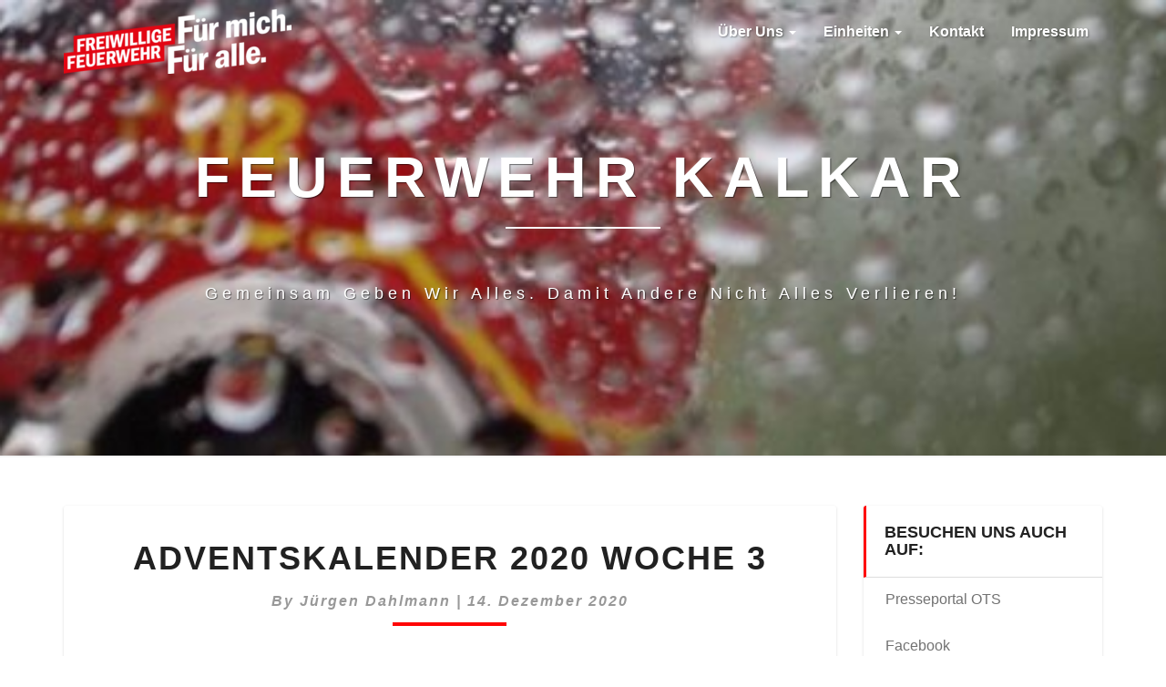

--- FILE ---
content_type: text/html; charset=UTF-8
request_url: https://www.feuerwehr-kalkar.de/adventskalender-2020-woche-3/
body_size: 10210
content:
<!DOCTYPE html>
<html xmlns="http://www.w3.org/1999/xhtml" lang="de">
<head>
  <meta charset="UTF-8" />
  <meta name="viewport" content="width=device-width" />
  <link rel="profile" href="http://gmpg.org/xfn/11" />
  <link rel="pingback" href="https://www.feuerwehr-kalkar.de/xmlrpc.php" />

  <title>Adventskalender 2020 Woche 3 &#8211; Feuerwehr Kalkar</title>
<meta name='robots' content='max-image-preview:large' />
<link rel="alternate" type="application/rss+xml" title="Feuerwehr Kalkar &raquo; Feed" href="https://www.feuerwehr-kalkar.de/feed/" />
<link rel="alternate" title="oEmbed (JSON)" type="application/json+oembed" href="https://www.feuerwehr-kalkar.de/wp-json/oembed/1.0/embed?url=https%3A%2F%2Fwww.feuerwehr-kalkar.de%2Fadventskalender-2020-woche-3%2F" />
<link rel="alternate" title="oEmbed (XML)" type="text/xml+oembed" href="https://www.feuerwehr-kalkar.de/wp-json/oembed/1.0/embed?url=https%3A%2F%2Fwww.feuerwehr-kalkar.de%2Fadventskalender-2020-woche-3%2F&#038;format=xml" />
<style id='wp-img-auto-sizes-contain-inline-css' type='text/css'>
img:is([sizes=auto i],[sizes^="auto," i]){contain-intrinsic-size:3000px 1500px}
/*# sourceURL=wp-img-auto-sizes-contain-inline-css */
</style>
<style id='wp-emoji-styles-inline-css' type='text/css'>

	img.wp-smiley, img.emoji {
		display: inline !important;
		border: none !important;
		box-shadow: none !important;
		height: 1em !important;
		width: 1em !important;
		margin: 0 0.07em !important;
		vertical-align: -0.1em !important;
		background: none !important;
		padding: 0 !important;
	}
/*# sourceURL=wp-emoji-styles-inline-css */
</style>
<style id='wp-block-library-inline-css' type='text/css'>
:root{--wp-block-synced-color:#7a00df;--wp-block-synced-color--rgb:122,0,223;--wp-bound-block-color:var(--wp-block-synced-color);--wp-editor-canvas-background:#ddd;--wp-admin-theme-color:#007cba;--wp-admin-theme-color--rgb:0,124,186;--wp-admin-theme-color-darker-10:#006ba1;--wp-admin-theme-color-darker-10--rgb:0,107,160.5;--wp-admin-theme-color-darker-20:#005a87;--wp-admin-theme-color-darker-20--rgb:0,90,135;--wp-admin-border-width-focus:2px}@media (min-resolution:192dpi){:root{--wp-admin-border-width-focus:1.5px}}.wp-element-button{cursor:pointer}:root .has-very-light-gray-background-color{background-color:#eee}:root .has-very-dark-gray-background-color{background-color:#313131}:root .has-very-light-gray-color{color:#eee}:root .has-very-dark-gray-color{color:#313131}:root .has-vivid-green-cyan-to-vivid-cyan-blue-gradient-background{background:linear-gradient(135deg,#00d084,#0693e3)}:root .has-purple-crush-gradient-background{background:linear-gradient(135deg,#34e2e4,#4721fb 50%,#ab1dfe)}:root .has-hazy-dawn-gradient-background{background:linear-gradient(135deg,#faaca8,#dad0ec)}:root .has-subdued-olive-gradient-background{background:linear-gradient(135deg,#fafae1,#67a671)}:root .has-atomic-cream-gradient-background{background:linear-gradient(135deg,#fdd79a,#004a59)}:root .has-nightshade-gradient-background{background:linear-gradient(135deg,#330968,#31cdcf)}:root .has-midnight-gradient-background{background:linear-gradient(135deg,#020381,#2874fc)}:root{--wp--preset--font-size--normal:16px;--wp--preset--font-size--huge:42px}.has-regular-font-size{font-size:1em}.has-larger-font-size{font-size:2.625em}.has-normal-font-size{font-size:var(--wp--preset--font-size--normal)}.has-huge-font-size{font-size:var(--wp--preset--font-size--huge)}.has-text-align-center{text-align:center}.has-text-align-left{text-align:left}.has-text-align-right{text-align:right}.has-fit-text{white-space:nowrap!important}#end-resizable-editor-section{display:none}.aligncenter{clear:both}.items-justified-left{justify-content:flex-start}.items-justified-center{justify-content:center}.items-justified-right{justify-content:flex-end}.items-justified-space-between{justify-content:space-between}.screen-reader-text{border:0;clip-path:inset(50%);height:1px;margin:-1px;overflow:hidden;padding:0;position:absolute;width:1px;word-wrap:normal!important}.screen-reader-text:focus{background-color:#ddd;clip-path:none;color:#444;display:block;font-size:1em;height:auto;left:5px;line-height:normal;padding:15px 23px 14px;text-decoration:none;top:5px;width:auto;z-index:100000}html :where(.has-border-color){border-style:solid}html :where([style*=border-top-color]){border-top-style:solid}html :where([style*=border-right-color]){border-right-style:solid}html :where([style*=border-bottom-color]){border-bottom-style:solid}html :where([style*=border-left-color]){border-left-style:solid}html :where([style*=border-width]){border-style:solid}html :where([style*=border-top-width]){border-top-style:solid}html :where([style*=border-right-width]){border-right-style:solid}html :where([style*=border-bottom-width]){border-bottom-style:solid}html :where([style*=border-left-width]){border-left-style:solid}html :where(img[class*=wp-image-]){height:auto;max-width:100%}:where(figure){margin:0 0 1em}html :where(.is-position-sticky){--wp-admin--admin-bar--position-offset:var(--wp-admin--admin-bar--height,0px)}@media screen and (max-width:600px){html :where(.is-position-sticky){--wp-admin--admin-bar--position-offset:0px}}

/*# sourceURL=wp-block-library-inline-css */
</style><style id='global-styles-inline-css' type='text/css'>
:root{--wp--preset--aspect-ratio--square: 1;--wp--preset--aspect-ratio--4-3: 4/3;--wp--preset--aspect-ratio--3-4: 3/4;--wp--preset--aspect-ratio--3-2: 3/2;--wp--preset--aspect-ratio--2-3: 2/3;--wp--preset--aspect-ratio--16-9: 16/9;--wp--preset--aspect-ratio--9-16: 9/16;--wp--preset--color--black: #000000;--wp--preset--color--cyan-bluish-gray: #abb8c3;--wp--preset--color--white: #ffffff;--wp--preset--color--pale-pink: #f78da7;--wp--preset--color--vivid-red: #cf2e2e;--wp--preset--color--luminous-vivid-orange: #ff6900;--wp--preset--color--luminous-vivid-amber: #fcb900;--wp--preset--color--light-green-cyan: #7bdcb5;--wp--preset--color--vivid-green-cyan: #00d084;--wp--preset--color--pale-cyan-blue: #8ed1fc;--wp--preset--color--vivid-cyan-blue: #0693e3;--wp--preset--color--vivid-purple: #9b51e0;--wp--preset--gradient--vivid-cyan-blue-to-vivid-purple: linear-gradient(135deg,rgb(6,147,227) 0%,rgb(155,81,224) 100%);--wp--preset--gradient--light-green-cyan-to-vivid-green-cyan: linear-gradient(135deg,rgb(122,220,180) 0%,rgb(0,208,130) 100%);--wp--preset--gradient--luminous-vivid-amber-to-luminous-vivid-orange: linear-gradient(135deg,rgb(252,185,0) 0%,rgb(255,105,0) 100%);--wp--preset--gradient--luminous-vivid-orange-to-vivid-red: linear-gradient(135deg,rgb(255,105,0) 0%,rgb(207,46,46) 100%);--wp--preset--gradient--very-light-gray-to-cyan-bluish-gray: linear-gradient(135deg,rgb(238,238,238) 0%,rgb(169,184,195) 100%);--wp--preset--gradient--cool-to-warm-spectrum: linear-gradient(135deg,rgb(74,234,220) 0%,rgb(151,120,209) 20%,rgb(207,42,186) 40%,rgb(238,44,130) 60%,rgb(251,105,98) 80%,rgb(254,248,76) 100%);--wp--preset--gradient--blush-light-purple: linear-gradient(135deg,rgb(255,206,236) 0%,rgb(152,150,240) 100%);--wp--preset--gradient--blush-bordeaux: linear-gradient(135deg,rgb(254,205,165) 0%,rgb(254,45,45) 50%,rgb(107,0,62) 100%);--wp--preset--gradient--luminous-dusk: linear-gradient(135deg,rgb(255,203,112) 0%,rgb(199,81,192) 50%,rgb(65,88,208) 100%);--wp--preset--gradient--pale-ocean: linear-gradient(135deg,rgb(255,245,203) 0%,rgb(182,227,212) 50%,rgb(51,167,181) 100%);--wp--preset--gradient--electric-grass: linear-gradient(135deg,rgb(202,248,128) 0%,rgb(113,206,126) 100%);--wp--preset--gradient--midnight: linear-gradient(135deg,rgb(2,3,129) 0%,rgb(40,116,252) 100%);--wp--preset--font-size--small: 13px;--wp--preset--font-size--medium: 20px;--wp--preset--font-size--large: 36px;--wp--preset--font-size--x-large: 42px;--wp--preset--spacing--20: 0.44rem;--wp--preset--spacing--30: 0.67rem;--wp--preset--spacing--40: 1rem;--wp--preset--spacing--50: 1.5rem;--wp--preset--spacing--60: 2.25rem;--wp--preset--spacing--70: 3.38rem;--wp--preset--spacing--80: 5.06rem;--wp--preset--shadow--natural: 6px 6px 9px rgba(0, 0, 0, 0.2);--wp--preset--shadow--deep: 12px 12px 50px rgba(0, 0, 0, 0.4);--wp--preset--shadow--sharp: 6px 6px 0px rgba(0, 0, 0, 0.2);--wp--preset--shadow--outlined: 6px 6px 0px -3px rgb(255, 255, 255), 6px 6px rgb(0, 0, 0);--wp--preset--shadow--crisp: 6px 6px 0px rgb(0, 0, 0);}:where(.is-layout-flex){gap: 0.5em;}:where(.is-layout-grid){gap: 0.5em;}body .is-layout-flex{display: flex;}.is-layout-flex{flex-wrap: wrap;align-items: center;}.is-layout-flex > :is(*, div){margin: 0;}body .is-layout-grid{display: grid;}.is-layout-grid > :is(*, div){margin: 0;}:where(.wp-block-columns.is-layout-flex){gap: 2em;}:where(.wp-block-columns.is-layout-grid){gap: 2em;}:where(.wp-block-post-template.is-layout-flex){gap: 1.25em;}:where(.wp-block-post-template.is-layout-grid){gap: 1.25em;}.has-black-color{color: var(--wp--preset--color--black) !important;}.has-cyan-bluish-gray-color{color: var(--wp--preset--color--cyan-bluish-gray) !important;}.has-white-color{color: var(--wp--preset--color--white) !important;}.has-pale-pink-color{color: var(--wp--preset--color--pale-pink) !important;}.has-vivid-red-color{color: var(--wp--preset--color--vivid-red) !important;}.has-luminous-vivid-orange-color{color: var(--wp--preset--color--luminous-vivid-orange) !important;}.has-luminous-vivid-amber-color{color: var(--wp--preset--color--luminous-vivid-amber) !important;}.has-light-green-cyan-color{color: var(--wp--preset--color--light-green-cyan) !important;}.has-vivid-green-cyan-color{color: var(--wp--preset--color--vivid-green-cyan) !important;}.has-pale-cyan-blue-color{color: var(--wp--preset--color--pale-cyan-blue) !important;}.has-vivid-cyan-blue-color{color: var(--wp--preset--color--vivid-cyan-blue) !important;}.has-vivid-purple-color{color: var(--wp--preset--color--vivid-purple) !important;}.has-black-background-color{background-color: var(--wp--preset--color--black) !important;}.has-cyan-bluish-gray-background-color{background-color: var(--wp--preset--color--cyan-bluish-gray) !important;}.has-white-background-color{background-color: var(--wp--preset--color--white) !important;}.has-pale-pink-background-color{background-color: var(--wp--preset--color--pale-pink) !important;}.has-vivid-red-background-color{background-color: var(--wp--preset--color--vivid-red) !important;}.has-luminous-vivid-orange-background-color{background-color: var(--wp--preset--color--luminous-vivid-orange) !important;}.has-luminous-vivid-amber-background-color{background-color: var(--wp--preset--color--luminous-vivid-amber) !important;}.has-light-green-cyan-background-color{background-color: var(--wp--preset--color--light-green-cyan) !important;}.has-vivid-green-cyan-background-color{background-color: var(--wp--preset--color--vivid-green-cyan) !important;}.has-pale-cyan-blue-background-color{background-color: var(--wp--preset--color--pale-cyan-blue) !important;}.has-vivid-cyan-blue-background-color{background-color: var(--wp--preset--color--vivid-cyan-blue) !important;}.has-vivid-purple-background-color{background-color: var(--wp--preset--color--vivid-purple) !important;}.has-black-border-color{border-color: var(--wp--preset--color--black) !important;}.has-cyan-bluish-gray-border-color{border-color: var(--wp--preset--color--cyan-bluish-gray) !important;}.has-white-border-color{border-color: var(--wp--preset--color--white) !important;}.has-pale-pink-border-color{border-color: var(--wp--preset--color--pale-pink) !important;}.has-vivid-red-border-color{border-color: var(--wp--preset--color--vivid-red) !important;}.has-luminous-vivid-orange-border-color{border-color: var(--wp--preset--color--luminous-vivid-orange) !important;}.has-luminous-vivid-amber-border-color{border-color: var(--wp--preset--color--luminous-vivid-amber) !important;}.has-light-green-cyan-border-color{border-color: var(--wp--preset--color--light-green-cyan) !important;}.has-vivid-green-cyan-border-color{border-color: var(--wp--preset--color--vivid-green-cyan) !important;}.has-pale-cyan-blue-border-color{border-color: var(--wp--preset--color--pale-cyan-blue) !important;}.has-vivid-cyan-blue-border-color{border-color: var(--wp--preset--color--vivid-cyan-blue) !important;}.has-vivid-purple-border-color{border-color: var(--wp--preset--color--vivid-purple) !important;}.has-vivid-cyan-blue-to-vivid-purple-gradient-background{background: var(--wp--preset--gradient--vivid-cyan-blue-to-vivid-purple) !important;}.has-light-green-cyan-to-vivid-green-cyan-gradient-background{background: var(--wp--preset--gradient--light-green-cyan-to-vivid-green-cyan) !important;}.has-luminous-vivid-amber-to-luminous-vivid-orange-gradient-background{background: var(--wp--preset--gradient--luminous-vivid-amber-to-luminous-vivid-orange) !important;}.has-luminous-vivid-orange-to-vivid-red-gradient-background{background: var(--wp--preset--gradient--luminous-vivid-orange-to-vivid-red) !important;}.has-very-light-gray-to-cyan-bluish-gray-gradient-background{background: var(--wp--preset--gradient--very-light-gray-to-cyan-bluish-gray) !important;}.has-cool-to-warm-spectrum-gradient-background{background: var(--wp--preset--gradient--cool-to-warm-spectrum) !important;}.has-blush-light-purple-gradient-background{background: var(--wp--preset--gradient--blush-light-purple) !important;}.has-blush-bordeaux-gradient-background{background: var(--wp--preset--gradient--blush-bordeaux) !important;}.has-luminous-dusk-gradient-background{background: var(--wp--preset--gradient--luminous-dusk) !important;}.has-pale-ocean-gradient-background{background: var(--wp--preset--gradient--pale-ocean) !important;}.has-electric-grass-gradient-background{background: var(--wp--preset--gradient--electric-grass) !important;}.has-midnight-gradient-background{background: var(--wp--preset--gradient--midnight) !important;}.has-small-font-size{font-size: var(--wp--preset--font-size--small) !important;}.has-medium-font-size{font-size: var(--wp--preset--font-size--medium) !important;}.has-large-font-size{font-size: var(--wp--preset--font-size--large) !important;}.has-x-large-font-size{font-size: var(--wp--preset--font-size--x-large) !important;}
/*# sourceURL=global-styles-inline-css */
</style>

<style id='classic-theme-styles-inline-css' type='text/css'>
/*! This file is auto-generated */
.wp-block-button__link{color:#fff;background-color:#32373c;border-radius:9999px;box-shadow:none;text-decoration:none;padding:calc(.667em + 2px) calc(1.333em + 2px);font-size:1.125em}.wp-block-file__button{background:#32373c;color:#fff;text-decoration:none}
/*# sourceURL=/wp-includes/css/classic-themes.min.css */
</style>
<link rel='stylesheet' id='bootstrap-css' href='https://www.feuerwehr-kalkar.de/wp-content/themes/lighthouse/css/bootstrap.css?ver=6.9' type='text/css' media='all' />
<link rel='stylesheet' id='lighthouse-style-css' href='https://www.feuerwehr-kalkar.de/wp-content/themes/lighthouse/style.css?ver=6.9' type='text/css' media='all' />
<style id='lighthouse-style-inline-css' type='text/css'>
	/* Color Scheme */

	/* Accent Color */

	a:active,
	a:hover,
	a:focus {
		color: #ff0505;
	}

	.navbar-default .navbar-nav > li > a:hover, .navbar-default .navbar-nav > li > a:focus {
		color: #ff0505;
	}

	.navbar-default .navbar-toggle:hover, .navbar-default .navbar-toggle:focus {
		background-color: #ff0505;
		background: #ff0505;
		border-color:#ff0505;
	}

	.navbar-default .navbar-nav > .active > a, .navbar-default .navbar-nav > .active > a:hover, .navbar-default .navbar-nav > .active > a:focus {
		color: #ff0505 !important;			
	}

	.dropdown-menu > .active > a, .dropdown-menu > .active > a:hover, .dropdown-menu > .active > a:focus {	    
		background-color: #ff0505;
	}
	.btn, .btn-default:visited, .btn-default:active:hover, .btn-default.active:hover, .btn-default:active:focus, .btn-default.active:focus, .btn-default:active.focus, .btn-default.active.focus {
		background: #ff0505;
	}

	.navbar-default .navbar-nav > .open > a, .navbar-default .navbar-nav > .open > a:hover, .navbar-default .navbar-nav > .open > a:focus {
		color: #ff0505;
	}
	.cat-links a, .tags-links a {
		color: #ff0505;
	}
	.navbar-default .navbar-nav > li > .dropdown-menu > li > a:hover,
	.navbar-default .navbar-nav > li > .dropdown-menu > li > a:focus {
		color: #fff;
		background-color: #ff0505;
	}
	h5.entry-date a:hover {
		color: #ff0505;
	}

	 #respond input#submit {
	background-color: #ff0505;
	background: #ff0505;
}
.navbar-default .navbar-nav .open .dropdown-menu > .active > a, .navbar-default .navbar-nav .open .dropdown-menu > .active > a:hover, .navbar-default .navbar-nav .open .dropdown-menu > .active > a:focus {
	background-color: #fff;

}
.top-widgets h3:after {
	display: block;
	max-width: 60px;
	background:  #ff0505;
	height: 3px;
	content: ' ';
	margin: 0 auto;
	margin-top: 10px;
}
.bottom-widgets h3:after {
	display: block;
	max-width: 60px;
	background:  #ff0505;
	height: 3px;
	content: ' ';
	margin: 0 auto;
	margin-top: 10px;
}
button:hover, button, button:active, button:focus {
	border: 1px solid #ff0505;
	background-color:#ff0505;
	background:#ff0505;
}
.dropdown-menu .current-menu-item.current_page_item a, .dropdown-menu .current-menu-item.current_page_item a:hover, .dropdown-menu .current-menu-item.current_page_item a:active, .dropdown-menu .current-menu-item.current_page_item a:focus {
	background: #ff0505 !important;
	color:#fff !important
}
@media (max-width: 767px) {
	.navbar-default .navbar-nav .open .dropdown-menu > li > a:hover {
		background-color: #ff0505;
		color: #fff;
	}
}
blockquote {
	border-left: 5px solid #ff0505;
}
.sticky-post{
	background: #ff0505;
	color:white;
}

.entry-title a:hover,
.entry-title a:focus{
	color: #ff0505;
}

.entry-header .entry-meta::after{
	background: #ff0505;
}

.post-password-form input[type="submit"], .post-password-form input[type="submit"]:hover, .post-password-form input[type="submit"]:focus, .post-password-form input[type="submit"]:active {
	background-color: #ff0505;

}

.fa {
	color: #ff0505;
}

.btn-default{
	border-bottom: 1px solid #ff0505;
}

.btn-default:hover, .btn-default:focus{
	border-bottom: 1px solid #ff0505;
	background-color: #ff0505;
}

.nav-previous:hover, .nav-next:hover{
	border: 1px solid #ff0505;
	background-color: #ff0505;
}

.next-post a:hover,.prev-post a:hover{
	color: #ff0505;
}

.posts-navigation .next-post a:hover .fa, .posts-navigation .prev-post a:hover .fa{
	color: #ff0505;
}


#secondary .widget-title {
border-left: 3px solid #ff0505;
}

	#secondary .widget a:hover,
	#secondary .widget a:focus{
color: #ff0505;
}

	#secondary .widget_calendar tbody a {
background-color: #ff0505;
color: #fff;
padding: 0.2em;
}

	#secondary .widget_calendar tbody a:hover{
background-color: #ff0505;
color: #fff;
padding: 0.2em;
}	

/*# sourceURL=lighthouse-style-inline-css */
</style>
<link rel='stylesheet' id='font-awesome-css' href='https://www.feuerwehr-kalkar.de/wp-content/themes/lighthouse/font-awesome/css/font-awesome.min.css?ver=6.9' type='text/css' media='all' />
<link rel='stylesheet' id='einsatzverwaltung-font-awesome-css' href='https://www.feuerwehr-kalkar.de/wp-content/plugins/einsatzverwaltung/font-awesome/css/fontawesome.min.css?ver=6.2.1' type='text/css' media='all' />
<link rel='stylesheet' id='einsatzverwaltung-font-awesome-solid-css' href='https://www.feuerwehr-kalkar.de/wp-content/plugins/einsatzverwaltung/font-awesome/css/solid.min.css?ver=6.2.1' type='text/css' media='all' />
<link rel='stylesheet' id='einsatzverwaltung-frontend-css' href='https://www.feuerwehr-kalkar.de/wp-content/plugins/einsatzverwaltung/css/style-frontend.css?ver=1.12.0' type='text/css' media='all' />
<style id='einsatzverwaltung-frontend-inline-css' type='text/css'>
.einsatzverwaltung-reportlist tr.report:nth-child(even) { background-color: #eee; }
/*# sourceURL=einsatzverwaltung-frontend-inline-css */
</style>
<script type="text/javascript" src="https://www.feuerwehr-kalkar.de/wp-includes/js/jquery/jquery.min.js?ver=3.7.1" id="jquery-core-js"></script>
<script type="text/javascript" src="https://www.feuerwehr-kalkar.de/wp-includes/js/jquery/jquery-migrate.min.js?ver=3.4.1" id="jquery-migrate-js"></script>
<script type="text/javascript" src="https://www.feuerwehr-kalkar.de/wp-content/plugins/einsatzverwaltung/js/reportlist.js?ver=6.9" id="einsatzverwaltung-reportlist-js"></script>
<link rel="https://api.w.org/" href="https://www.feuerwehr-kalkar.de/wp-json/" /><link rel="alternate" title="JSON" type="application/json" href="https://www.feuerwehr-kalkar.de/wp-json/wp/v2/posts/1207" /><link rel="EditURI" type="application/rsd+xml" title="RSD" href="https://www.feuerwehr-kalkar.de/xmlrpc.php?rsd" />
<meta name="generator" content="WordPress 6.9" />
<link rel="canonical" href="https://www.feuerwehr-kalkar.de/adventskalender-2020-woche-3/" />
<link rel='shortlink' href='https://www.feuerwehr-kalkar.de/?p=1207' />

	<style type="text/css">
	.site-header { background: ; }
	.footer-widgets h3 { color: ; }
	.site-footer { background: ; }
	.footer-widget-wrapper { background: ; }
	.row.site-info { color: ; }
	#secondary h3.widget-title, #secondary h4.widget-title { color: ; }
	#secondary .widget { background: ; }
	#secondary .widget a { color: ; }
	#secondary .widget li { border-color: ; }
   	.site-description, .site-title { color: ; }
	.site-title::after{ background-color: ; }
   	.site-description, .site-title { color: ; }
	.site-title::after{ background-color: ; }	
	.navbar-default { background-color: ; }
	.navbar-default .navbar-nav>li>a { color: ; }
	.navbar-default .navbar-brand { color: ; }
	h1.entry-title, .entry-header .entry-title a { color: ; }
	.entry-content, .entry-summary { color: ; }
	h5.entry-date, h5.entry-date a { color: ; }
	.top-widgets { background: ; }
	.top-widgets h3 { color: ; }
	.top-widgets, .top-widgets p { color: ; }
	.bottom-widgets { background: ; }
	.bottom-widgets h3 { color: ; }
	.bottom-widgets, .bottom-widgets p { color: ; }

	</style>
		<style type="text/css" id="lighthouse-header-css">
					.site-header {
					background: url(https://www.feuerwehr-kalkar.de/wp-content/uploads/2019/03/cropped-wassertropfen-1-1.jpg) no-repeat scroll top;
											background-size: cover;
						background-position:center;
						height: 500px
									}

				@media (min-width: 768px) and (max-width: 1024px){
					.site-header {
													background-size: cover;
							height: 350px;
										
					}
				}

				@media (max-width: 767px) {
					.site-header {
													background-size: cover;
							height: 300px;
										
					}
				}
				@media (max-width: 359px) {
					.site-header {
													background-size: cover;
							height: 200px;
												
					}
					
				}
				.site-header{
					-webkit-box-shadow: 0px 0px 2px 1px rgba(182,182,182,0.3);
			    	-moz-box-shadow: 0px 0px 2px 1px rgba(182,182,182,0.3);
			    	-o-box-shadow: 0px 0px 2px 1px rgba(182,182,182,0.3);
			    	box-shadow: 0px 0px 2px 1px rgba(182,182,182,0.3);
				}
  
	
	</style>
	<style type="text/css" id="custom-background-css">
body.custom-background { background-color: #ffffff; }
</style>
	<link rel="icon" href="https://www.feuerwehr-kalkar.de/wp-content/uploads/2020/02/cropped-Logo-FF-Kalkar-icon-32x32.jpg" sizes="32x32" />
<link rel="icon" href="https://www.feuerwehr-kalkar.de/wp-content/uploads/2020/02/cropped-Logo-FF-Kalkar-icon-192x192.jpg" sizes="192x192" />
<link rel="apple-touch-icon" href="https://www.feuerwehr-kalkar.de/wp-content/uploads/2020/02/cropped-Logo-FF-Kalkar-icon-180x180.jpg" />
<meta name="msapplication-TileImage" content="https://www.feuerwehr-kalkar.de/wp-content/uploads/2020/02/cropped-Logo-FF-Kalkar-icon-270x270.jpg" />
		<style type="text/css" id="wp-custom-css">
			@media (max-width: 900px){
	.navbar.lh-nav-bg-transform{
		background-color: #fff
			!important;
	}
	.navbar-default .navbar-nav>li>a{
	color: #000 !important;
	}
}
@media (max-width: 359px){
	.site-header {
    margin-top: 90px;
	}
}
@media (max-width: 767px){
	.site-header {
    margin-top: 90px;
	}
}

@media (max-width: 900px) {
	.site-header{
		height: 200px;
	}
}


		</style>
		</head>

<body class="wp-singular post-template-default single single-post postid-1207 single-format-standard custom-background wp-custom-logo wp-theme-lighthouse group-blog">
  <div id="page" class="hfeed site">
    <header id="masthead"  role="banner">
      <nav class="navbar lh-nav-bg-transform navbar-default navbar-fixed-top navbar-left" role="navigation"> 
        <!-- Brand and toggle get grouped for better mobile display --> 
        <div class="container" id="navigation_menu">
          <div class="navbar-header"> 
                        <button type="button" class="navbar-toggle" data-toggle="collapse" data-target=".navbar-ex1-collapse"> 
              <span class="sr-only">Toggle Navigation</span> 
              <span class="icon-bar"></span> 
              <span class="icon-bar"></span> 
              <span class="icon-bar"></span> 
            </button> 
                        <a href="https://www.feuerwehr-kalkar.de/">
              <a href="https://www.feuerwehr-kalkar.de/" class="custom-logo-link" rel="home"><img width="250" height="71" src="https://www.feuerwehr-kalkar.de/wp-content/uploads/2019/03/cropped-slogan-nrw.png" class="custom-logo" alt="Feuerwehr Kalkar" decoding="async" /></a>            </a>
          </div> 
          <div class="collapse navbar-collapse navbar-ex1-collapse"><ul id="menu-main" class="nav navbar-nav"><li id="menu-item-217" class="menu-item menu-item-type-post_type menu-item-object-page menu-item-has-children menu-item-217 dropdown"><a title="Über uns" href="https://www.feuerwehr-kalkar.de/ueber-uns/" data-toggle="dropdown" class="dropdown-toggle">Über uns <span class="caret"></span></a>
<ul role="menu" class=" dropdown-menu">
	<li id="menu-item-2861" class="menu-item menu-item-type-post_type menu-item-object-page menu-item-2861"><a title="Termine" href="https://www.feuerwehr-kalkar.de/termine/">Termine</a></li>
	<li id="menu-item-335" class="menu-item menu-item-type-post_type menu-item-object-page menu-item-335"><a title="Dienstpläne" href="https://www.feuerwehr-kalkar.de/dienstplaene/">Dienstpläne</a></li>
	<li id="menu-item-63" class="menu-item menu-item-type-post_type menu-item-object-page menu-item-63"><a title="Technik" href="https://www.feuerwehr-kalkar.de/technik/">Technik</a></li>
</ul>
</li>
<li id="menu-item-225" class="menu-item menu-item-type-post_type menu-item-object-page menu-item-has-children menu-item-225 dropdown"><a title="Einheiten" href="https://www.feuerwehr-kalkar.de/einheiten/" data-toggle="dropdown" class="dropdown-toggle">Einheiten <span class="caret"></span></a>
<ul role="menu" class=" dropdown-menu">
	<li id="menu-item-245" class="menu-item menu-item-type-post_type menu-item-object-page menu-item-245"><a title="LZ Kalkar" href="https://www.feuerwehr-kalkar.de/lz-kalkar/">LZ Kalkar</a></li>
	<li id="menu-item-246" class="menu-item menu-item-type-post_type menu-item-object-page menu-item-246"><a title="LG Wissel" href="https://www.feuerwehr-kalkar.de/lg-wissel/">LG Wissel</a></li>
	<li id="menu-item-248" class="menu-item menu-item-type-post_type menu-item-object-page menu-item-248"><a title="LG Niedermörmter" href="https://www.feuerwehr-kalkar.de/lg-niedermoermter/">LG Niedermörmter</a></li>
	<li id="menu-item-247" class="menu-item menu-item-type-post_type menu-item-object-page menu-item-247"><a title="LG Appeldorn" href="https://www.feuerwehr-kalkar.de/lg-appeldorn/">LG Appeldorn</a></li>
	<li id="menu-item-249" class="menu-item menu-item-type-post_type menu-item-object-page menu-item-249"><a title="LG Grieth" href="https://www.feuerwehr-kalkar.de/lg-grieth/">LG Grieth</a></li>
	<li id="menu-item-250" class="menu-item menu-item-type-post_type menu-item-object-page menu-item-250"><a title="LG Hönnepel" href="https://www.feuerwehr-kalkar.de/lg-hoennepel/">LG Hönnepel</a></li>
	<li id="menu-item-251" class="menu-item menu-item-type-post_type menu-item-object-page menu-item-251"><a title="LG Emmericher Eyland" href="https://www.feuerwehr-kalkar.de/lg-emmericher-eyland/">LG Emmericher Eyland</a></li>
	<li id="menu-item-252" class="menu-item menu-item-type-post_type menu-item-object-page menu-item-252"><a title="Jugendfeuerwehr" href="https://www.feuerwehr-kalkar.de/jugendfeuerwehr/">Jugendfeuerwehr</a></li>
	<li id="menu-item-253" class="menu-item menu-item-type-post_type menu-item-object-page menu-item-253"><a title="Kinderfeuerwehr" href="https://www.feuerwehr-kalkar.de/kinderfeuerwehr/">Kinderfeuerwehr</a></li>
</ul>
</li>
<li id="menu-item-67" class="menu-item menu-item-type-post_type menu-item-object-page menu-item-67"><a title="Kontakt" href="https://www.feuerwehr-kalkar.de/kontakt/">Kontakt</a></li>
<li id="menu-item-68" class="menu-item menu-item-type-post_type menu-item-object-page menu-item-privacy-policy menu-item-68"><a title="Impressum" href="https://www.feuerwehr-kalkar.de/privacy-policy/">Impressum</a></li>
</ul></div>
          </div><!--#container-->
        </nav>

        <div class="site-header">
          <div class="site-branding">   
          <a class="home-link" href="https://www.feuerwehr-kalkar.de/" title="Feuerwehr Kalkar" rel="home">
                              <span class="site-title">Feuerwehr Kalkar</span>
                <span class="site-description">Gemeinsam geben wir alles. damit andere nicht alles verlieren!</span>
                          </a>
          </div><!--.site-branding-->
        </div><!--.site-header--> 
      </header>    


      <div class="container"> 
        <div class="row">
          <div class="col-md-4">
                      </div>
          <div class="col-md-4">
                    </div>
         <div class="col-md-4">
                  </div>

      </div>
    </div>

    <div id="content" class="site-content">
	<div class="container">
        <div class="row">
			<div id="primary" class="col-md-9 content-area">
				<main id="main" role="main">

				
					
<article id="post-1207"  class="post-content post-1207 post type-post status-publish format-standard hentry category-uncategorized">

	
<a href="https://www.feuerwehr-kalkar.de/adventskalender-2020-woche-3/" rel="bookmark">
		</a>	
	<header class="entry-header">	
	
		<span class="screen-reader-text">Adventskalender 2020 Woche 3</span>

					<h1 class="entry-title">Adventskalender 2020 Woche 3</h1>
		
				<div class="entry-meta">
			<h5 class="entry-date">By <span class="author vcard"><a class="url fn n" href="https://www.feuerwehr-kalkar.de/author/kksu02/" title="View all posts by Jürgen Dahlmann" rel="author">Jürgen Dahlmann</a></span></span>
	| <a href="https://www.feuerwehr-kalkar.de/adventskalender-2020-woche-3/" title="08:00" rel="bookmark"><time class="entry-date" datetime="2020-12-14T08:00:03+02:00" pubdate>14. Dezember 2020 </time></a><span class="byline"><span class="sep"></span></h5>
		</div><!-- .entry-meta -->
			</header><!-- .entry-header -->
	
			<div class="entry-content">
				<figure id="attachment_1170" aria-describedby="caption-attachment-1170" style="width: 250px" class="wp-caption alignright"><img decoding="async" class="wp-image-1170" src="https://www.feuerwehr-kalkar.de/wp-content/uploads/2020/12/198344_web_R_K_B_by_Claudia-Hautumm_pixelio.de_-300x224.jpg" alt="" width="250" height="187" srcset="https://www.feuerwehr-kalkar.de/wp-content/uploads/2020/12/198344_web_R_K_B_by_Claudia-Hautumm_pixelio.de_-300x224.jpg 300w, https://www.feuerwehr-kalkar.de/wp-content/uploads/2020/12/198344_web_R_K_B_by_Claudia-Hautumm_pixelio.de_-361x270.jpg 361w, https://www.feuerwehr-kalkar.de/wp-content/uploads/2020/12/198344_web_R_K_B_by_Claudia-Hautumm_pixelio.de_.jpg 400w" sizes="(max-width: 250px) 100vw, 250px" /><figcaption id="caption-attachment-1170" class="wp-caption-text">Claudia Hautumm / pixelio.de</figcaption></figure>
<p>Bitte auf das Bild klicken, dann sehen Sie das Bild größer</p>
<p>14.12.2020</p>
<p><a href="https://www.feuerwehr-kalkar.de/wp-content/uploads/2020/12/14.12.Ralf_.jpg"><img fetchpriority="high" decoding="async" class="alignnone wp-image-1209" src="https://www.feuerwehr-kalkar.de/wp-content/uploads/2020/12/14.12.Ralf_-300x210.jpg" alt="" width="400" height="280" srcset="https://www.feuerwehr-kalkar.de/wp-content/uploads/2020/12/14.12.Ralf_-300x210.jpg 300w, https://www.feuerwehr-kalkar.de/wp-content/uploads/2020/12/14.12.Ralf_-768x538.jpg 768w, https://www.feuerwehr-kalkar.de/wp-content/uploads/2020/12/14.12.Ralf_-386x270.jpg 386w, https://www.feuerwehr-kalkar.de/wp-content/uploads/2020/12/14.12.Ralf_.jpg 857w" sizes="(max-width: 400px) 100vw, 400px" /></a></p>
<p><a href="https://www.feuerwehr-kalkar.de/wp-content/uploads/2020/12/14.12.Ralf-E.jpg"><img decoding="async" class="alignnone wp-image-1208" src="https://www.feuerwehr-kalkar.de/wp-content/uploads/2020/12/14.12.Ralf-E-300x202.jpg" alt="" width="400" height="270" srcset="https://www.feuerwehr-kalkar.de/wp-content/uploads/2020/12/14.12.Ralf-E-300x202.jpg 300w, https://www.feuerwehr-kalkar.de/wp-content/uploads/2020/12/14.12.Ralf-E-768x518.jpg 768w, https://www.feuerwehr-kalkar.de/wp-content/uploads/2020/12/14.12.Ralf-E-400x270.jpg 400w, https://www.feuerwehr-kalkar.de/wp-content/uploads/2020/12/14.12.Ralf-E.jpg 879w" sizes="(max-width: 400px) 100vw, 400px" /></a></p>
<p>15.12.2020</p>
<p><a href="https://www.feuerwehr-kalkar.de/wp-content/uploads/2020/12/15.12.Rene_.jpg">.<img loading="lazy" decoding="async" class="alignnone wp-image-1212" src="https://www.feuerwehr-kalkar.de/wp-content/uploads/2020/12/15.12.Rene_-300x194.jpg" alt="" width="400" height="259" srcset="https://www.feuerwehr-kalkar.de/wp-content/uploads/2020/12/15.12.Rene_-300x194.jpg 300w, https://www.feuerwehr-kalkar.de/wp-content/uploads/2020/12/15.12.Rene_-768x496.jpg 768w, https://www.feuerwehr-kalkar.de/wp-content/uploads/2020/12/15.12.Rene_-418x270.jpg 418w, https://www.feuerwehr-kalkar.de/wp-content/uploads/2020/12/15.12.Rene_.jpg 1004w" sizes="auto, (max-width: 400px) 100vw, 400px" /></a></p>
<p><a href="https://www.feuerwehr-kalkar.de/wp-content/uploads/2020/12/15.12.Marvin.jpg"><img loading="lazy" decoding="async" class="alignnone wp-image-1211" src="https://www.feuerwehr-kalkar.de/wp-content/uploads/2020/12/15.12.Marvin-300x194.jpg" alt="" width="400" height="259" srcset="https://www.feuerwehr-kalkar.de/wp-content/uploads/2020/12/15.12.Marvin-300x194.jpg 300w, https://www.feuerwehr-kalkar.de/wp-content/uploads/2020/12/15.12.Marvin-768x497.jpg 768w, https://www.feuerwehr-kalkar.de/wp-content/uploads/2020/12/15.12.Marvin-417x270.jpg 417w, https://www.feuerwehr-kalkar.de/wp-content/uploads/2020/12/15.12.Marvin.jpg 925w" sizes="auto, (max-width: 400px) 100vw, 400px" /></a></p>
<p>16.12.2020</p>
<p><a href="https://www.feuerwehr-kalkar.de/wp-content/uploads/2020/12/16.12.Linda_.jpg"><img loading="lazy" decoding="async" class="alignnone wp-image-1216" src="https://www.feuerwehr-kalkar.de/wp-content/uploads/2020/12/16.12.Linda_-300x218.jpg" alt="" width="400" height="290" srcset="https://www.feuerwehr-kalkar.de/wp-content/uploads/2020/12/16.12.Linda_-300x218.jpg 300w, https://www.feuerwehr-kalkar.de/wp-content/uploads/2020/12/16.12.Linda_-768x557.jpg 768w, https://www.feuerwehr-kalkar.de/wp-content/uploads/2020/12/16.12.Linda_-372x270.jpg 372w, https://www.feuerwehr-kalkar.de/wp-content/uploads/2020/12/16.12.Linda_.jpg 866w" sizes="auto, (max-width: 400px) 100vw, 400px" /></a></p>
<p><a href="https://www.feuerwehr-kalkar.de/wp-content/uploads/2020/12/16.12.Heiko_.jpg"><img loading="lazy" decoding="async" class="alignnone wp-image-1215" src="https://www.feuerwehr-kalkar.de/wp-content/uploads/2020/12/16.12.Heiko_-300x197.jpg" alt="" width="400" height="262" srcset="https://www.feuerwehr-kalkar.de/wp-content/uploads/2020/12/16.12.Heiko_-300x197.jpg 300w, https://www.feuerwehr-kalkar.de/wp-content/uploads/2020/12/16.12.Heiko_-768x503.jpg 768w, https://www.feuerwehr-kalkar.de/wp-content/uploads/2020/12/16.12.Heiko_-412x270.jpg 412w, https://www.feuerwehr-kalkar.de/wp-content/uploads/2020/12/16.12.Heiko_.jpg 916w" sizes="auto, (max-width: 400px) 100vw, 400px" /></a></p>
<p>17.12.2020</p>
<p><a href="https://www.feuerwehr-kalkar.de/wp-content/uploads/2020/12/17.12.Hans-Josef.jpg"><img loading="lazy" decoding="async" class="alignnone wp-image-1223" src="https://www.feuerwehr-kalkar.de/wp-content/uploads/2020/12/17.12.Hans-Josef-300x190.jpg" alt="" width="400" height="254" srcset="https://www.feuerwehr-kalkar.de/wp-content/uploads/2020/12/17.12.Hans-Josef-300x190.jpg 300w, https://www.feuerwehr-kalkar.de/wp-content/uploads/2020/12/17.12.Hans-Josef-768x487.jpg 768w, https://www.feuerwehr-kalkar.de/wp-content/uploads/2020/12/17.12.Hans-Josef-425x270.jpg 425w, https://www.feuerwehr-kalkar.de/wp-content/uploads/2020/12/17.12.Hans-Josef.jpg 1018w" sizes="auto, (max-width: 400px) 100vw, 400px" /></a></p>
<p><a href="https://www.feuerwehr-kalkar.de/wp-content/uploads/2020/12/17.12.Joerg_.jpg"><img loading="lazy" decoding="async" class="alignnone wp-image-1224" src="https://www.feuerwehr-kalkar.de/wp-content/uploads/2020/12/17.12.Joerg_-300x203.jpg" alt="" width="400" height="271" srcset="https://www.feuerwehr-kalkar.de/wp-content/uploads/2020/12/17.12.Joerg_-300x203.jpg 300w, https://www.feuerwehr-kalkar.de/wp-content/uploads/2020/12/17.12.Joerg_-768x520.jpg 768w, https://www.feuerwehr-kalkar.de/wp-content/uploads/2020/12/17.12.Joerg_-398x270.jpg 398w, https://www.feuerwehr-kalkar.de/wp-content/uploads/2020/12/17.12.Joerg_.jpg 946w" sizes="auto, (max-width: 400px) 100vw, 400px" /></a></p>
<p>18.12.2020</p>
<p><a href="https://www.feuerwehr-kalkar.de/wp-content/uploads/2020/12/18.12.Ramona.jpg"><img loading="lazy" decoding="async" class="alignnone wp-image-1226" src="https://www.feuerwehr-kalkar.de/wp-content/uploads/2020/12/18.12.Ramona-300x216.jpg" alt="" width="400" height="288" srcset="https://www.feuerwehr-kalkar.de/wp-content/uploads/2020/12/18.12.Ramona-300x216.jpg 300w, https://www.feuerwehr-kalkar.de/wp-content/uploads/2020/12/18.12.Ramona-768x553.jpg 768w, https://www.feuerwehr-kalkar.de/wp-content/uploads/2020/12/18.12.Ramona-375x270.jpg 375w, https://www.feuerwehr-kalkar.de/wp-content/uploads/2020/12/18.12.Ramona.jpg 888w" sizes="auto, (max-width: 400px) 100vw, 400px" /></a></p>
<p><a href="https://www.feuerwehr-kalkar.de/wp-content/uploads/2020/12/18.12.Stefan.jpg"><img loading="lazy" decoding="async" class="alignnone wp-image-1227" src="https://www.feuerwehr-kalkar.de/wp-content/uploads/2020/12/18.12.Stefan-300x181.jpg" alt="" width="400" height="241" srcset="https://www.feuerwehr-kalkar.de/wp-content/uploads/2020/12/18.12.Stefan-300x181.jpg 300w, https://www.feuerwehr-kalkar.de/wp-content/uploads/2020/12/18.12.Stefan-1024x617.jpg 1024w, https://www.feuerwehr-kalkar.de/wp-content/uploads/2020/12/18.12.Stefan-768x463.jpg 768w, https://www.feuerwehr-kalkar.de/wp-content/uploads/2020/12/18.12.Stefan-448x270.jpg 448w, https://www.feuerwehr-kalkar.de/wp-content/uploads/2020/12/18.12.Stefan.jpg 1037w" sizes="auto, (max-width: 400px) 100vw, 400px" /></a></p>
<p>19.12.2020</p>
<p><a href="https://www.feuerwehr-kalkar.de/wp-content/uploads/2020/12/19.12.Jonas_.jpg"><img loading="lazy" decoding="async" class="alignnone wp-image-1230" src="https://www.feuerwehr-kalkar.de/wp-content/uploads/2020/12/19.12.Jonas_-300x204.jpg" alt="" width="400" height="272" srcset="https://www.feuerwehr-kalkar.de/wp-content/uploads/2020/12/19.12.Jonas_-300x204.jpg 300w, https://www.feuerwehr-kalkar.de/wp-content/uploads/2020/12/19.12.Jonas_-768x522.jpg 768w, https://www.feuerwehr-kalkar.de/wp-content/uploads/2020/12/19.12.Jonas_-397x270.jpg 397w, https://www.feuerwehr-kalkar.de/wp-content/uploads/2020/12/19.12.Jonas_.jpg 924w" sizes="auto, (max-width: 400px) 100vw, 400px" /></a></p>
<p><a href="https://www.feuerwehr-kalkar.de/wp-content/uploads/2020/12/19.12.Clemens.jpg"><img loading="lazy" decoding="async" class="alignnone wp-image-1229" src="https://www.feuerwehr-kalkar.de/wp-content/uploads/2020/12/19.12.Clemens-300x187.jpg" alt="" width="400" height="249" srcset="https://www.feuerwehr-kalkar.de/wp-content/uploads/2020/12/19.12.Clemens-300x187.jpg 300w, https://www.feuerwehr-kalkar.de/wp-content/uploads/2020/12/19.12.Clemens-768x478.jpg 768w, https://www.feuerwehr-kalkar.de/wp-content/uploads/2020/12/19.12.Clemens-434x270.jpg 434w, https://www.feuerwehr-kalkar.de/wp-content/uploads/2020/12/19.12.Clemens.jpg 1000w" sizes="auto, (max-width: 400px) 100vw, 400px" /></a></p>
<p>20.12.2020</p>
<p><a href="https://www.feuerwehr-kalkar.de/wp-content/uploads/2020/12/20.12.Roland.mov"><img loading="lazy" decoding="async" class="alignnone wp-image-1232 size-medium" src="https://www.feuerwehr-kalkar.de/wp-content/uploads/2020/12/Roland-300x263.jpg" alt="" width="300" height="263" srcset="https://www.feuerwehr-kalkar.de/wp-content/uploads/2020/12/Roland-300x263.jpg 300w, https://www.feuerwehr-kalkar.de/wp-content/uploads/2020/12/Roland-309x270.jpg 309w, https://www.feuerwehr-kalkar.de/wp-content/uploads/2020/12/Roland.jpg 536w" sizes="auto, (max-width: 300px) 100vw, 300px" /></a></p>
<p>Bitte auf das Bild klicken</p>
<figure id="attachment_1171" aria-describedby="caption-attachment-1171" style="width: 2500px" class="wp-caption alignnone"><img loading="lazy" decoding="async" class="wp-image-1171 size-full" src="https://www.feuerwehr-kalkar.de/wp-content/uploads/2020/12/623279_original_R_K_B_by_Petra-Bork_pixelio.de_.jpg" alt="" width="2500" height="453" srcset="https://www.feuerwehr-kalkar.de/wp-content/uploads/2020/12/623279_original_R_K_B_by_Petra-Bork_pixelio.de_.jpg 2500w, https://www.feuerwehr-kalkar.de/wp-content/uploads/2020/12/623279_original_R_K_B_by_Petra-Bork_pixelio.de_-300x54.jpg 300w, https://www.feuerwehr-kalkar.de/wp-content/uploads/2020/12/623279_original_R_K_B_by_Petra-Bork_pixelio.de_-1024x186.jpg 1024w, https://www.feuerwehr-kalkar.de/wp-content/uploads/2020/12/623279_original_R_K_B_by_Petra-Bork_pixelio.de_-768x139.jpg 768w, https://www.feuerwehr-kalkar.de/wp-content/uploads/2020/12/623279_original_R_K_B_by_Petra-Bork_pixelio.de_-1536x278.jpg 1536w, https://www.feuerwehr-kalkar.de/wp-content/uploads/2020/12/623279_original_R_K_B_by_Petra-Bork_pixelio.de_-2048x371.jpg 2048w, https://www.feuerwehr-kalkar.de/wp-content/uploads/2020/12/623279_original_R_K_B_by_Petra-Bork_pixelio.de_-604x109.jpg 604w" sizes="auto, (max-width: 2500px) 100vw, 2500px" /><figcaption id="caption-attachment-1171" class="wp-caption-text">. Petra Bork / pixelio.de</figcaption></figure>

							</div><!-- .entry-content -->

	<footer class="entry-footer">
		<hr><div class="row"><div class="col-md-6 cattegories"><span class="cat-links"></span></div></div>	</footer><!-- .entry-footer -->
</article><!-- #post-## -->
				</main><!-- #main -->				

				<div class="post-comments">
					Comments are closed.				</div>			

				<div class="post-navigation">				
						<nav class="navigation" role="navigation">
		<h2 class="screen-reader-text">Post navigation</h2>
		<div class="nav-links">
			<div class="row">
				<!-- Get Next Post -->
							<div class="col-md-6 prev-post">
					<a class="" href="https://www.feuerwehr-kalkar.de/adventskalender-woche-2/"><span class="next-prev-text">PREVIOUS 					</span><br>Adventskalender 2020 Woche 2</a>
				</div>
				
									<div class="col-md-6 next-post">
						<a class="" href="https://www.feuerwehr-kalkar.de/adventskalender-2020-woche-4/"><span class="next-prev-text">
							 NEXT</span><br>Adventskalender 2020 Woche 4</a>
						</div>
						
						<!-- Get Previous Post -->


						</div>
					</div><!-- .nav-links -->
				</nav><!-- .navigation-->
								</div>

				
				
			</div><!-- #primary -->

			<div id="secondary" class="col-md-3 sidebar widget-area" role="complementary">
       <aside id="text-4" class="widget widget_text"><h4 class="widget-title">Besuchen uns auch auf:</h4>			<div class="textwidget"><p><a href="https://www.presseportal.de/blaulicht/nr/126309" target="_blank" rel="noopener">Presseportal OTS</a></p>
<p><a href="https://de-de.facebook.com/pages/category/Interest/Freiwillige-Feuerwehr-Stadt-Kalkar-1563893073913139/">Facebook</a></p>
<p><a href="https://www.instagram.com/feuerwehrkalkar/" target="_blank" rel="noopener">Instagram</a></p>
<p>&nbsp;</p>
</div>
		</aside></div><!-- #secondary .widget-area -->


		</div> <!--.row-->            
    </div><!--.container-->
    


    <div class="container"> 
    <div class="row">
        <div class="col-md-4">
                   </div>
        <div class="col-md-4">
                   </div>
        <div class="col-md-4">
            
        </div>
      </div>
    </div>



</div><!-- #content -->
<div class="footer-widget-wrapper">
		<div class="container">

	<div class="row">
			<div class="col-md-4">
				 
			</div>
			<div class="col-md-4">
				 
			</div>
			<div class="col-md-4">
				 
			</div>
		</div>
	</div>
</div>
<footer id="colophon" class="site-footer" role="contentinfo">
	<div class="row site-info">
		&copy; 2026 Feuerwehr Kalkar			| Powered by 			<a href="https://outstandingthemes.com/">Outstandingthemes</a>
				</div><!-- .site-info -->
</footer><!-- #colophon -->
</div><!-- #page -->

<script type="speculationrules">
{"prefetch":[{"source":"document","where":{"and":[{"href_matches":"/*"},{"not":{"href_matches":["/wp-*.php","/wp-admin/*","/wp-content/uploads/*","/wp-content/*","/wp-content/plugins/*","/wp-content/themes/lighthouse/*","/*\\?(.+)"]}},{"not":{"selector_matches":"a[rel~=\"nofollow\"]"}},{"not":{"selector_matches":".no-prefetch, .no-prefetch a"}}]},"eagerness":"conservative"}]}
</script>
<script type="text/javascript" src="https://www.feuerwehr-kalkar.de/wp-content/themes/lighthouse/js/bootstrap.js?ver=6.9" id="bootstrap-js"></script>
<script type="text/javascript" src="https://www.feuerwehr-kalkar.de/wp-content/themes/lighthouse/js/skip-link-focus-fix.js?ver=20130115" id="lighthouse-skip-link-focus-fix-js"></script>
<script type="text/javascript" src="https://www.feuerwehr-kalkar.de/wp-content/themes/lighthouse/js/lighthouse.js?ver=6.9" id="lighthouse-js-js"></script>
<script id="wp-emoji-settings" type="application/json">
{"baseUrl":"https://s.w.org/images/core/emoji/17.0.2/72x72/","ext":".png","svgUrl":"https://s.w.org/images/core/emoji/17.0.2/svg/","svgExt":".svg","source":{"concatemoji":"https://www.feuerwehr-kalkar.de/wp-includes/js/wp-emoji-release.min.js?ver=6.9"}}
</script>
<script type="module">
/* <![CDATA[ */
/*! This file is auto-generated */
const a=JSON.parse(document.getElementById("wp-emoji-settings").textContent),o=(window._wpemojiSettings=a,"wpEmojiSettingsSupports"),s=["flag","emoji"];function i(e){try{var t={supportTests:e,timestamp:(new Date).valueOf()};sessionStorage.setItem(o,JSON.stringify(t))}catch(e){}}function c(e,t,n){e.clearRect(0,0,e.canvas.width,e.canvas.height),e.fillText(t,0,0);t=new Uint32Array(e.getImageData(0,0,e.canvas.width,e.canvas.height).data);e.clearRect(0,0,e.canvas.width,e.canvas.height),e.fillText(n,0,0);const a=new Uint32Array(e.getImageData(0,0,e.canvas.width,e.canvas.height).data);return t.every((e,t)=>e===a[t])}function p(e,t){e.clearRect(0,0,e.canvas.width,e.canvas.height),e.fillText(t,0,0);var n=e.getImageData(16,16,1,1);for(let e=0;e<n.data.length;e++)if(0!==n.data[e])return!1;return!0}function u(e,t,n,a){switch(t){case"flag":return n(e,"\ud83c\udff3\ufe0f\u200d\u26a7\ufe0f","\ud83c\udff3\ufe0f\u200b\u26a7\ufe0f")?!1:!n(e,"\ud83c\udde8\ud83c\uddf6","\ud83c\udde8\u200b\ud83c\uddf6")&&!n(e,"\ud83c\udff4\udb40\udc67\udb40\udc62\udb40\udc65\udb40\udc6e\udb40\udc67\udb40\udc7f","\ud83c\udff4\u200b\udb40\udc67\u200b\udb40\udc62\u200b\udb40\udc65\u200b\udb40\udc6e\u200b\udb40\udc67\u200b\udb40\udc7f");case"emoji":return!a(e,"\ud83e\u1fac8")}return!1}function f(e,t,n,a){let r;const o=(r="undefined"!=typeof WorkerGlobalScope&&self instanceof WorkerGlobalScope?new OffscreenCanvas(300,150):document.createElement("canvas")).getContext("2d",{willReadFrequently:!0}),s=(o.textBaseline="top",o.font="600 32px Arial",{});return e.forEach(e=>{s[e]=t(o,e,n,a)}),s}function r(e){var t=document.createElement("script");t.src=e,t.defer=!0,document.head.appendChild(t)}a.supports={everything:!0,everythingExceptFlag:!0},new Promise(t=>{let n=function(){try{var e=JSON.parse(sessionStorage.getItem(o));if("object"==typeof e&&"number"==typeof e.timestamp&&(new Date).valueOf()<e.timestamp+604800&&"object"==typeof e.supportTests)return e.supportTests}catch(e){}return null}();if(!n){if("undefined"!=typeof Worker&&"undefined"!=typeof OffscreenCanvas&&"undefined"!=typeof URL&&URL.createObjectURL&&"undefined"!=typeof Blob)try{var e="postMessage("+f.toString()+"("+[JSON.stringify(s),u.toString(),c.toString(),p.toString()].join(",")+"));",a=new Blob([e],{type:"text/javascript"});const r=new Worker(URL.createObjectURL(a),{name:"wpTestEmojiSupports"});return void(r.onmessage=e=>{i(n=e.data),r.terminate(),t(n)})}catch(e){}i(n=f(s,u,c,p))}t(n)}).then(e=>{for(const n in e)a.supports[n]=e[n],a.supports.everything=a.supports.everything&&a.supports[n],"flag"!==n&&(a.supports.everythingExceptFlag=a.supports.everythingExceptFlag&&a.supports[n]);var t;a.supports.everythingExceptFlag=a.supports.everythingExceptFlag&&!a.supports.flag,a.supports.everything||((t=a.source||{}).concatemoji?r(t.concatemoji):t.wpemoji&&t.twemoji&&(r(t.twemoji),r(t.wpemoji)))});
//# sourceURL=https://www.feuerwehr-kalkar.de/wp-includes/js/wp-emoji-loader.min.js
/* ]]> */
</script>



</body>
</html>
